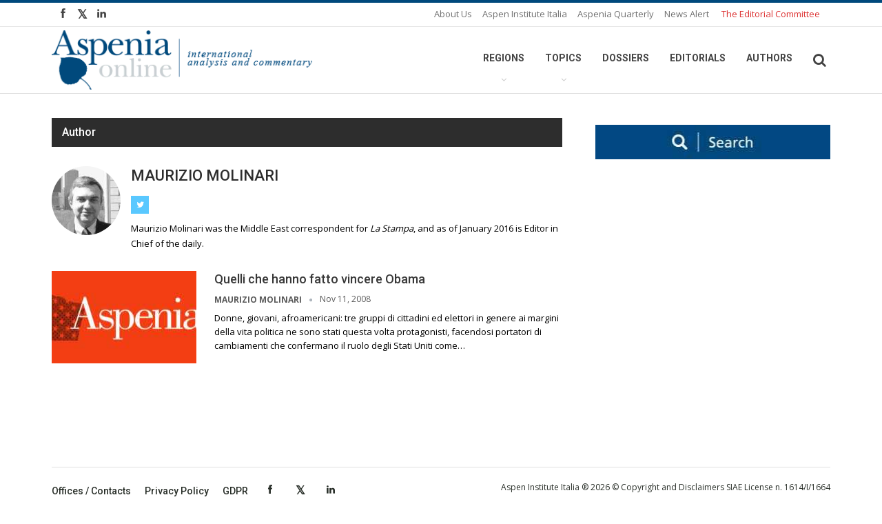

--- FILE ---
content_type: application/javascript
request_url: https://aspeniaonline.it/wp-content/plugins/ct-ultimate-gdpr/assets/js/cookie-popup.js?ver=6.0.11
body_size: 8044
content:
/**
 * cookie popup features
 * @var object ct_ultimate_gdpr_cookie - from wp_localize_script
 *
 * */
jQuery(document).ready(function ($) {

    // hide popup and show small gear icon if user already given consent
    if (ct_ultimate_gdpr_cookie.consent) {
        jQuery('#ct-ultimate-gdpr-cookie-popup').hide();
        jQuery('#ct-ultimate-gdpr-cookie-open').show();
    } else {
        jQuery('#ct-ultimate-gdpr-cookie-popup').show();
    }

    function setTempCookie() {
        if (!document.cookie || -1 === document.cookie.indexOf('ct-ultimate-gdpr-cookie')) {
            document.cookie = "ct-ultimate-gdpr-cookie=%7B%22consent_declined%22%3Afalse%2C%22consent_expire_time%22%3A1557935720%2C%22consent_level%22%3A2%7D; expires=Thu, 18 Dec 2050 12:00:00 UTC; path=/";
        }
    }

    function onAccept() {
        jQuery.post(ct_ultimate_gdpr_cookie.ajaxurl, {
            "action": "ct_ultimate_gdpr_cookie_consent_give",
            "level": 5 /* maximum level */
        });
        jQuery('#ct-ultimate-gdpr-cookie-popup').hide();
        jQuery('#ct-ultimate-gdpr-cookie-open').show();
        $('body').removeClass("ct-ultimate-gdpr-cookie-topPanel-padding ct-ultimate-gdpr-cookie-bottomPanel-padding");
        $('body').removeClass("ct-ultimate-gdpr-cookie-topPanel-padding");

        setTempCookie();

    }

    function onRead() {
        if (ct_ultimate_gdpr_cookie && ct_ultimate_gdpr_cookie.readurl) {
            window.location.href = ct_ultimate_gdpr_cookie.readurl;
            console.log('cookie');
        }
    }

    function onSave() {
        jQuery.post(ct_ultimate_gdpr_cookie.ajaxurl, {
            "action": "ct_ultimate_gdpr_cookie_consent_give",
            "level": $('input[name=radio-group]:checked', '#ct-ultimate-gdpr-cookie-modal-slider-form').val()
        }, function () {
            window.location.reload(true);
        });

        $('body').removeClass("ct-ultimate-gdpr-cookie-topPanel-padding ct-ultimate-gdpr-cookie-bottomPanel-padding");
    }

    $('#ct-ultimate-gdpr-cookie-accept').bind('click', onAccept);
    $('#ct-ultimate-gdpr-cookie-read-more').bind('click', onRead);
    $('.ct-ultimate-gdpr-cookie-modal-btn.save').bind('click', onSave);

    //MODAL
    $('#ct-ultimate-gdpr-cookie-open,#ct-ultimate-gdpr-cookie-change-settings').on('click', function (e) {
        var modalbody = $("body");
        var modal = $("#ct-ultimate-gdpr-cookie-modal");
        modal.show();
        modalbody.addClass("cookie-modal-open");
        $("html").addClass("cookie-modal-open");
        e.stopPropagation();
    });

    //Close modal on x button
    $('#ct-ultimate-gdpr-cookie-modal-close').on('click', function () {
        var modalbody = $("body");
        var modal = $("#ct-ultimate-gdpr-cookie-modal");
        modal.hide();
        modalbody.removeClass("cookie-modal-open");
        $("html").removeClass("cookie-modal-open");
    });

    //Close modal when clicking outside of modal area.
    $(document).on("click", function (e) {
        if (!(e.target.closest('#ct-ultimate-gdpr-cookie-change-settings, .ct-ultimate-gdpr-cookie-modal-content'))) {
            var modalbody = $("body");
            var modal = $("#ct-ultimate-gdpr-cookie-modal");
            modal.hide();
            modalbody.removeClass("cookie-modal-open");
            $("html").removeClass("cookie-modal-open");
        }

        e.stopPropagation();
    });

    //SVG
    jQuery('img.ct-svg').each(function () {
        var $img = jQuery(this);
        var imgID = $img.attr('id');
        var imgClass = $img.attr('class');
        var imgURL = $img.attr('src');

        jQuery.get(imgURL, function (data) {
            // Get the SVG tag, ignore the rest
            var $svg = jQuery(data).find('svg');

            // Add replaced image's ID to the new SVG
            if (typeof imgID !== 'undefined') {
                $svg = $svg.attr('id', imgID);
            }
            // Add replaced image's classes to the new SVG
            if (typeof imgClass !== 'undefined') {
                $svg = $svg.attr('class', imgClass + ' replaced-svg');
            }

            // Remove any invalid XML tags as per http://validator.w3.org
            $svg = $svg.removeAttr('xmlns:a');

            // Check if the viewport is set, else we gonna set it if we can.
            if (!$svg.attr('viewBox') && $svg.attr('height') && $svg.attr('width')) {
                $svg.attr('viewBox', '0 0 ' + $svg.attr('height') + ' ' + $svg.attr('width'))
            }

            // Replace image with new SVG
            $img.replaceWith($svg);

        }, 'xml');
    });


    $(window).on('load', function () {

        var selected = $('.ct-ultimate-gdpr-cookie-modal-slider-item--active');
        var checked = selected.find('input[name=radio-group]');
        var input_id = checked.attr('id');

        selected.find('path').css('fill', '#82aa3b');
        selected.prevUntil('#ct-ultimate-gdpr-cookie-modal-slider-item-block').addClass('ct-ultimate-gdpr-cookie-modal-slider-item--selected');
        checked.parent().prevUntil('#ct-ultimate-gdpr-cookie-modal-slider-item-block').find('path').css('fill', '#82aa3b');

        $('#ct-ultimate-gdpr-cookie-modal-slider-form').attr('class', 'ct-slider-' + input_id);
        $('.ct-ultimate-gdpr-cookie-modal-slider-info.' + input_id).css('display', 'block');

    });

    $('.ct-ultimate-gdpr-cookie-modal-slider').each(function () {

        var $btns = $('.ct-ultimate-gdpr-cookie-modal-slider-item').click(function () {

            var $input = $(this).find('input').attr('id');

            var $el = $('.' + $input).show();
            var form_class = $('#ct-ultimate-gdpr-cookie-modal-slider-form');
            var modalBody = $('div#ct-ultimate-gdpr-cookie-modal-body');

            form_class.attr('class', 'ct-slider-' + $input);
            $('.ct-ultimate-gdpr-cookie-modal-slider-wrap > div').not($el).hide();

            $btns.removeClass('ct-ultimate-gdpr-cookie-modal-slider-item--active');
            $(this).addClass('ct-ultimate-gdpr-cookie-modal-slider-item--active');

            $(this).prevUntil('#ct-ultimate-gdpr-cookie-modal-slider-item-block').find('path').css('fill', '#82aa3b');
            $(this).prevUntil('#ct-ultimate-gdpr-cookie-modal-slider-item-block').addClass('ct-ultimate-gdpr-cookie-modal-slider-item--selected');
            $(this).find('path').css('fill', '#82aa3b');
            $(this).nextAll().find('path').css('fill', '#595959');
            $(this).removeClass('ct-ultimate-gdpr-cookie-modal-slider-item--selected');
            $(this).nextAll().removeClass('ct-ultimate-gdpr-cookie-modal-slider-item--selected');

            if ( $(this).attr('id') === 'ct-ultimate-gdpr-cookie-modal-slider-item-block' ) {
                modalBody.addClass('ct-ultimate-gdpr-slider-block');
                modalBody.removeClass('ct-ultimate-gdpr-slider-not-block');
            } else {
                modalBody.removeClass('ct-ultimate-gdpr-slider-block');
                modalBody.addClass('ct-ultimate-gdpr-slider-not-block');
            }

        });

    });

    if ($("#ct-ultimate-gdpr-cookie-popup").hasClass("ct-ultimate-gdpr-cookie-topPanel")) {
        $('body').addClass("ct-ultimate-gdpr-cookie-topPanel-padding");
    }

    if ($("#ct-ultimate-gdpr-cookie-popup").hasClass("ct-ultimate-gdpr-cookie-bottomPanel")) {
        $('body').addClass("ct-ultimate-gdpr-cookie-bottomPanel-padding");
    }

    if ($("#ct-ultimate-gdpr-cookie-popup").hasClass("ct-ultimate-gdpr-cookie-topPanel ct-ultimate-gdpr-cookie-popup-modern")) {
        $('body').addClass("popup-modern-style");
    }

    if ($("#ct-ultimate-gdpr-cookie-popup").hasClass("ct-ultimate-gdpr-cookie-bottomPanel ct-ultimate-gdpr-cookie-popup-modern")) {
        $('body').addClass("popup-modern-style");
    }

});
